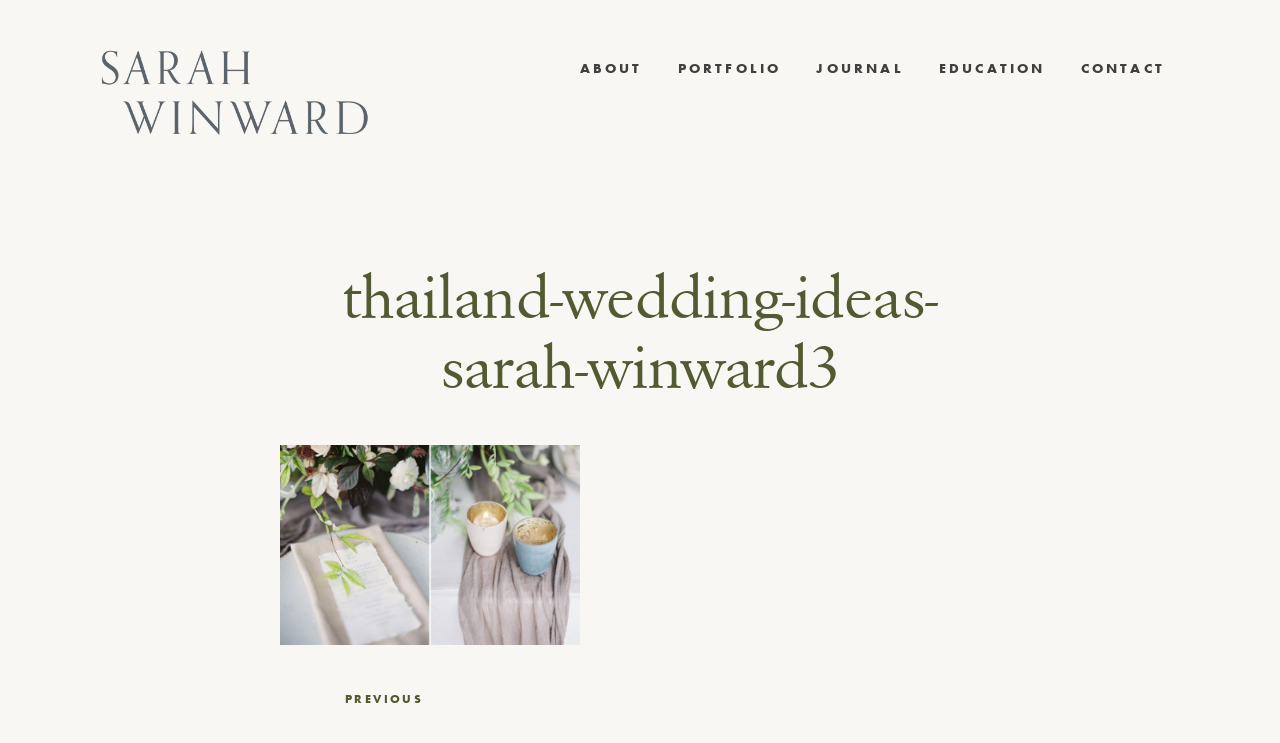

--- FILE ---
content_type: text/html; charset=UTF-8
request_url: https://sarahwinward.com/ethereal-thailand-beach-wedding/thailand-wedding-ideas-sarah-winward3/
body_size: 11676
content:

<!DOCTYPE html>
<html lang="en-US">
<head>
<meta charset="UTF-8">
<meta name="viewport" content="width=device-width, initial-scale=1">
<link rel="profile" href="http://gmpg.org/xfn/11">

<meta name='robots' content='index, follow, max-image-preview:large, max-snippet:-1, max-video-preview:-1' />
	<style>img:is([sizes="auto" i], [sizes^="auto," i]) { contain-intrinsic-size: 3000px 1500px }</style>
	
	<!-- This site is optimized with the Yoast SEO plugin v26.2 - https://yoast.com/wordpress/plugins/seo/ -->
	<title>thailand-wedding-ideas-sarah-winward3 - Sarah Winward</title>
	<link rel="canonical" href="https://sarahwinward.com/ethereal-thailand-beach-wedding/thailand-wedding-ideas-sarah-winward3/" />
	<meta property="og:locale" content="en_US" />
	<meta property="og:type" content="article" />
	<meta property="og:title" content="thailand-wedding-ideas-sarah-winward3 - Sarah Winward" />
	<meta property="og:url" content="https://sarahwinward.com/ethereal-thailand-beach-wedding/thailand-wedding-ideas-sarah-winward3/" />
	<meta property="og:site_name" content="Sarah Winward" />
	<meta property="article:publisher" content="https://www.facebook.com/profile.php?id=61554994183096" />
	<meta property="og:image" content="https://sarahwinward.com/ethereal-thailand-beach-wedding/thailand-wedding-ideas-sarah-winward3" />
	<meta property="og:image:width" content="800" />
	<meta property="og:image:height" content="534" />
	<meta property="og:image:type" content="image/jpeg" />
	<script type="application/ld+json" class="yoast-schema-graph">{"@context":"https://schema.org","@graph":[{"@type":"WebPage","@id":"https://sarahwinward.com/ethereal-thailand-beach-wedding/thailand-wedding-ideas-sarah-winward3/","url":"https://sarahwinward.com/ethereal-thailand-beach-wedding/thailand-wedding-ideas-sarah-winward3/","name":"thailand-wedding-ideas-sarah-winward3 - Sarah Winward","isPartOf":{"@id":"https://sarahwinward.com/#website"},"primaryImageOfPage":{"@id":"https://sarahwinward.com/ethereal-thailand-beach-wedding/thailand-wedding-ideas-sarah-winward3/#primaryimage"},"image":{"@id":"https://sarahwinward.com/ethereal-thailand-beach-wedding/thailand-wedding-ideas-sarah-winward3/#primaryimage"},"thumbnailUrl":"https://sarahwinward.com/wp-content/uploads/2016/07/thailand-wedding-ideas-sarah-winward3.jpg","datePublished":"2016-07-22T20:13:53+00:00","breadcrumb":{"@id":"https://sarahwinward.com/ethereal-thailand-beach-wedding/thailand-wedding-ideas-sarah-winward3/#breadcrumb"},"inLanguage":"en-US","potentialAction":[{"@type":"ReadAction","target":["https://sarahwinward.com/ethereal-thailand-beach-wedding/thailand-wedding-ideas-sarah-winward3/"]}]},{"@type":"ImageObject","inLanguage":"en-US","@id":"https://sarahwinward.com/ethereal-thailand-beach-wedding/thailand-wedding-ideas-sarah-winward3/#primaryimage","url":"https://sarahwinward.com/wp-content/uploads/2016/07/thailand-wedding-ideas-sarah-winward3.jpg","contentUrl":"https://sarahwinward.com/wp-content/uploads/2016/07/thailand-wedding-ideas-sarah-winward3.jpg","width":800,"height":534},{"@type":"BreadcrumbList","@id":"https://sarahwinward.com/ethereal-thailand-beach-wedding/thailand-wedding-ideas-sarah-winward3/#breadcrumb","itemListElement":[{"@type":"ListItem","position":1,"name":"Home","item":"https://sarahwinward.com/"},{"@type":"ListItem","position":2,"name":"Ethereal Thailand Beach Wedding","item":"https://sarahwinward.com/ethereal-thailand-beach-wedding/"},{"@type":"ListItem","position":3,"name":"thailand-wedding-ideas-sarah-winward3"}]},{"@type":"WebSite","@id":"https://sarahwinward.com/#website","url":"https://sarahwinward.com/","name":"Sarah Winward","description":"Floral Artist / Educator / Spacial Design","publisher":{"@id":"https://sarahwinward.com/#organization"},"potentialAction":[{"@type":"SearchAction","target":{"@type":"EntryPoint","urlTemplate":"https://sarahwinward.com/?s={search_term_string}"},"query-input":{"@type":"PropertyValueSpecification","valueRequired":true,"valueName":"search_term_string"}}],"inLanguage":"en-US"},{"@type":"Organization","@id":"https://sarahwinward.com/#organization","name":"Sarah Winward","url":"https://sarahwinward.com/","logo":{"@type":"ImageObject","inLanguage":"en-US","@id":"https://sarahwinward.com/#/schema/logo/image/","url":"https://sarahwinward.com/wp-content/uploads/sw-favicon.png","contentUrl":"https://sarahwinward.com/wp-content/uploads/sw-favicon.png","width":240,"height":240,"caption":"Sarah Winward"},"image":{"@id":"https://sarahwinward.com/#/schema/logo/image/"},"sameAs":["https://www.facebook.com/profile.php?id=61554994183096","https://www.instagram.com/sarah_winward","https://www.pinterest.com/sarahwinward/"]}]}</script>
	<!-- / Yoast SEO plugin. -->


<link rel='dns-prefetch' href='//use.fontawesome.com' />
<link rel="alternate" type="application/rss+xml" title="Sarah Winward &raquo; Feed" href="https://sarahwinward.com/feed/" />
<link rel="alternate" type="application/rss+xml" title="Sarah Winward &raquo; Comments Feed" href="https://sarahwinward.com/comments/feed/" />
<link rel="alternate" type="application/rss+xml" title="Sarah Winward &raquo; thailand-wedding-ideas-sarah-winward3 Comments Feed" href="https://sarahwinward.com/ethereal-thailand-beach-wedding/thailand-wedding-ideas-sarah-winward3/feed/" />
<link rel='stylesheet' id='sbi_styles-css' href='https://sarahwinward.com/wp-content/plugins/instagram-feed/css/sbi-styles.min.css?ver=6.9.1' type='text/css' media='all' />
<link rel='stylesheet' id='wp-block-library-css' href='https://sarahwinward.com/wp-includes/css/dist/block-library/style.min.css?ver=6.8.3' type='text/css' media='all' />
<style id='classic-theme-styles-inline-css' type='text/css'>
/*! This file is auto-generated */
.wp-block-button__link{color:#fff;background-color:#32373c;border-radius:9999px;box-shadow:none;text-decoration:none;padding:calc(.667em + 2px) calc(1.333em + 2px);font-size:1.125em}.wp-block-file__button{background:#32373c;color:#fff;text-decoration:none}
</style>
<style id='global-styles-inline-css' type='text/css'>
:root{--wp--preset--aspect-ratio--square: 1;--wp--preset--aspect-ratio--4-3: 4/3;--wp--preset--aspect-ratio--3-4: 3/4;--wp--preset--aspect-ratio--3-2: 3/2;--wp--preset--aspect-ratio--2-3: 2/3;--wp--preset--aspect-ratio--16-9: 16/9;--wp--preset--aspect-ratio--9-16: 9/16;--wp--preset--color--black: #000000;--wp--preset--color--cyan-bluish-gray: #abb8c3;--wp--preset--color--white: #ffffff;--wp--preset--color--pale-pink: #f78da7;--wp--preset--color--vivid-red: #cf2e2e;--wp--preset--color--luminous-vivid-orange: #ff6900;--wp--preset--color--luminous-vivid-amber: #fcb900;--wp--preset--color--light-green-cyan: #7bdcb5;--wp--preset--color--vivid-green-cyan: #00d084;--wp--preset--color--pale-cyan-blue: #8ed1fc;--wp--preset--color--vivid-cyan-blue: #0693e3;--wp--preset--color--vivid-purple: #9b51e0;--wp--preset--gradient--vivid-cyan-blue-to-vivid-purple: linear-gradient(135deg,rgba(6,147,227,1) 0%,rgb(155,81,224) 100%);--wp--preset--gradient--light-green-cyan-to-vivid-green-cyan: linear-gradient(135deg,rgb(122,220,180) 0%,rgb(0,208,130) 100%);--wp--preset--gradient--luminous-vivid-amber-to-luminous-vivid-orange: linear-gradient(135deg,rgba(252,185,0,1) 0%,rgba(255,105,0,1) 100%);--wp--preset--gradient--luminous-vivid-orange-to-vivid-red: linear-gradient(135deg,rgba(255,105,0,1) 0%,rgb(207,46,46) 100%);--wp--preset--gradient--very-light-gray-to-cyan-bluish-gray: linear-gradient(135deg,rgb(238,238,238) 0%,rgb(169,184,195) 100%);--wp--preset--gradient--cool-to-warm-spectrum: linear-gradient(135deg,rgb(74,234,220) 0%,rgb(151,120,209) 20%,rgb(207,42,186) 40%,rgb(238,44,130) 60%,rgb(251,105,98) 80%,rgb(254,248,76) 100%);--wp--preset--gradient--blush-light-purple: linear-gradient(135deg,rgb(255,206,236) 0%,rgb(152,150,240) 100%);--wp--preset--gradient--blush-bordeaux: linear-gradient(135deg,rgb(254,205,165) 0%,rgb(254,45,45) 50%,rgb(107,0,62) 100%);--wp--preset--gradient--luminous-dusk: linear-gradient(135deg,rgb(255,203,112) 0%,rgb(199,81,192) 50%,rgb(65,88,208) 100%);--wp--preset--gradient--pale-ocean: linear-gradient(135deg,rgb(255,245,203) 0%,rgb(182,227,212) 50%,rgb(51,167,181) 100%);--wp--preset--gradient--electric-grass: linear-gradient(135deg,rgb(202,248,128) 0%,rgb(113,206,126) 100%);--wp--preset--gradient--midnight: linear-gradient(135deg,rgb(2,3,129) 0%,rgb(40,116,252) 100%);--wp--preset--font-size--small: 13px;--wp--preset--font-size--medium: 20px;--wp--preset--font-size--large: 36px;--wp--preset--font-size--x-large: 42px;--wp--preset--font-family--inter: "Inter", sans-serif;--wp--preset--font-family--cardo: Cardo;--wp--preset--spacing--20: 0.44rem;--wp--preset--spacing--30: 0.67rem;--wp--preset--spacing--40: 1rem;--wp--preset--spacing--50: 1.5rem;--wp--preset--spacing--60: 2.25rem;--wp--preset--spacing--70: 3.38rem;--wp--preset--spacing--80: 5.06rem;--wp--preset--shadow--natural: 6px 6px 9px rgba(0, 0, 0, 0.2);--wp--preset--shadow--deep: 12px 12px 50px rgba(0, 0, 0, 0.4);--wp--preset--shadow--sharp: 6px 6px 0px rgba(0, 0, 0, 0.2);--wp--preset--shadow--outlined: 6px 6px 0px -3px rgba(255, 255, 255, 1), 6px 6px rgba(0, 0, 0, 1);--wp--preset--shadow--crisp: 6px 6px 0px rgba(0, 0, 0, 1);}:where(.is-layout-flex){gap: 0.5em;}:where(.is-layout-grid){gap: 0.5em;}body .is-layout-flex{display: flex;}.is-layout-flex{flex-wrap: wrap;align-items: center;}.is-layout-flex > :is(*, div){margin: 0;}body .is-layout-grid{display: grid;}.is-layout-grid > :is(*, div){margin: 0;}:where(.wp-block-columns.is-layout-flex){gap: 2em;}:where(.wp-block-columns.is-layout-grid){gap: 2em;}:where(.wp-block-post-template.is-layout-flex){gap: 1.25em;}:where(.wp-block-post-template.is-layout-grid){gap: 1.25em;}.has-black-color{color: var(--wp--preset--color--black) !important;}.has-cyan-bluish-gray-color{color: var(--wp--preset--color--cyan-bluish-gray) !important;}.has-white-color{color: var(--wp--preset--color--white) !important;}.has-pale-pink-color{color: var(--wp--preset--color--pale-pink) !important;}.has-vivid-red-color{color: var(--wp--preset--color--vivid-red) !important;}.has-luminous-vivid-orange-color{color: var(--wp--preset--color--luminous-vivid-orange) !important;}.has-luminous-vivid-amber-color{color: var(--wp--preset--color--luminous-vivid-amber) !important;}.has-light-green-cyan-color{color: var(--wp--preset--color--light-green-cyan) !important;}.has-vivid-green-cyan-color{color: var(--wp--preset--color--vivid-green-cyan) !important;}.has-pale-cyan-blue-color{color: var(--wp--preset--color--pale-cyan-blue) !important;}.has-vivid-cyan-blue-color{color: var(--wp--preset--color--vivid-cyan-blue) !important;}.has-vivid-purple-color{color: var(--wp--preset--color--vivid-purple) !important;}.has-black-background-color{background-color: var(--wp--preset--color--black) !important;}.has-cyan-bluish-gray-background-color{background-color: var(--wp--preset--color--cyan-bluish-gray) !important;}.has-white-background-color{background-color: var(--wp--preset--color--white) !important;}.has-pale-pink-background-color{background-color: var(--wp--preset--color--pale-pink) !important;}.has-vivid-red-background-color{background-color: var(--wp--preset--color--vivid-red) !important;}.has-luminous-vivid-orange-background-color{background-color: var(--wp--preset--color--luminous-vivid-orange) !important;}.has-luminous-vivid-amber-background-color{background-color: var(--wp--preset--color--luminous-vivid-amber) !important;}.has-light-green-cyan-background-color{background-color: var(--wp--preset--color--light-green-cyan) !important;}.has-vivid-green-cyan-background-color{background-color: var(--wp--preset--color--vivid-green-cyan) !important;}.has-pale-cyan-blue-background-color{background-color: var(--wp--preset--color--pale-cyan-blue) !important;}.has-vivid-cyan-blue-background-color{background-color: var(--wp--preset--color--vivid-cyan-blue) !important;}.has-vivid-purple-background-color{background-color: var(--wp--preset--color--vivid-purple) !important;}.has-black-border-color{border-color: var(--wp--preset--color--black) !important;}.has-cyan-bluish-gray-border-color{border-color: var(--wp--preset--color--cyan-bluish-gray) !important;}.has-white-border-color{border-color: var(--wp--preset--color--white) !important;}.has-pale-pink-border-color{border-color: var(--wp--preset--color--pale-pink) !important;}.has-vivid-red-border-color{border-color: var(--wp--preset--color--vivid-red) !important;}.has-luminous-vivid-orange-border-color{border-color: var(--wp--preset--color--luminous-vivid-orange) !important;}.has-luminous-vivid-amber-border-color{border-color: var(--wp--preset--color--luminous-vivid-amber) !important;}.has-light-green-cyan-border-color{border-color: var(--wp--preset--color--light-green-cyan) !important;}.has-vivid-green-cyan-border-color{border-color: var(--wp--preset--color--vivid-green-cyan) !important;}.has-pale-cyan-blue-border-color{border-color: var(--wp--preset--color--pale-cyan-blue) !important;}.has-vivid-cyan-blue-border-color{border-color: var(--wp--preset--color--vivid-cyan-blue) !important;}.has-vivid-purple-border-color{border-color: var(--wp--preset--color--vivid-purple) !important;}.has-vivid-cyan-blue-to-vivid-purple-gradient-background{background: var(--wp--preset--gradient--vivid-cyan-blue-to-vivid-purple) !important;}.has-light-green-cyan-to-vivid-green-cyan-gradient-background{background: var(--wp--preset--gradient--light-green-cyan-to-vivid-green-cyan) !important;}.has-luminous-vivid-amber-to-luminous-vivid-orange-gradient-background{background: var(--wp--preset--gradient--luminous-vivid-amber-to-luminous-vivid-orange) !important;}.has-luminous-vivid-orange-to-vivid-red-gradient-background{background: var(--wp--preset--gradient--luminous-vivid-orange-to-vivid-red) !important;}.has-very-light-gray-to-cyan-bluish-gray-gradient-background{background: var(--wp--preset--gradient--very-light-gray-to-cyan-bluish-gray) !important;}.has-cool-to-warm-spectrum-gradient-background{background: var(--wp--preset--gradient--cool-to-warm-spectrum) !important;}.has-blush-light-purple-gradient-background{background: var(--wp--preset--gradient--blush-light-purple) !important;}.has-blush-bordeaux-gradient-background{background: var(--wp--preset--gradient--blush-bordeaux) !important;}.has-luminous-dusk-gradient-background{background: var(--wp--preset--gradient--luminous-dusk) !important;}.has-pale-ocean-gradient-background{background: var(--wp--preset--gradient--pale-ocean) !important;}.has-electric-grass-gradient-background{background: var(--wp--preset--gradient--electric-grass) !important;}.has-midnight-gradient-background{background: var(--wp--preset--gradient--midnight) !important;}.has-small-font-size{font-size: var(--wp--preset--font-size--small) !important;}.has-medium-font-size{font-size: var(--wp--preset--font-size--medium) !important;}.has-large-font-size{font-size: var(--wp--preset--font-size--large) !important;}.has-x-large-font-size{font-size: var(--wp--preset--font-size--x-large) !important;}
:where(.wp-block-post-template.is-layout-flex){gap: 1.25em;}:where(.wp-block-post-template.is-layout-grid){gap: 1.25em;}
:where(.wp-block-columns.is-layout-flex){gap: 2em;}:where(.wp-block-columns.is-layout-grid){gap: 2em;}
:root :where(.wp-block-pullquote){font-size: 1.5em;line-height: 1.6;}
</style>
<link rel='stylesheet' id='simple-banner-style-css' href='https://sarahwinward.com/wp-content/plugins/simple-banner/simple-banner.css?ver=3.1.2' type='text/css' media='all' />
<link rel='stylesheet' id='woocommerce-layout-css' href='https://sarahwinward.com/wp-content/plugins/woocommerce/assets/css/woocommerce-layout.css?ver=10.3.7' type='text/css' media='all' />
<link rel='stylesheet' id='woocommerce-smallscreen-css' href='https://sarahwinward.com/wp-content/plugins/woocommerce/assets/css/woocommerce-smallscreen.css?ver=10.3.7' type='text/css' media='only screen and (max-width: 768px)' />
<link rel='stylesheet' id='woocommerce-general-css' href='https://sarahwinward.com/wp-content/plugins/woocommerce/assets/css/woocommerce.css?ver=10.3.7' type='text/css' media='all' />
<style id='woocommerce-inline-inline-css' type='text/css'>
.woocommerce form .form-row .required { visibility: visible; }
</style>
<link rel='stylesheet' id='brands-styles-css' href='https://sarahwinward.com/wp-content/plugins/woocommerce/assets/css/brands.css?ver=10.3.7' type='text/css' media='all' />
<link rel='stylesheet' id='cm-starter-style-css' href='https://sarahwinward.com/wp-content/themes/sarahwinward/style.css?ver=1613502145' type='text/css' media='all' />
<link rel='stylesheet' id='cm-starter-app-style-css' href='https://sarahwinward.com/wp-content/themes/sarahwinward/dist/app.min.css?ver=1613502145' type='text/css' media='all' />
<script type="text/javascript" src="https://sarahwinward.com/wp-includes/js/jquery/jquery.min.js?ver=3.7.1" id="jquery-core-js"></script>
<script type="text/javascript" src="https://sarahwinward.com/wp-includes/js/jquery/jquery-migrate.min.js?ver=3.4.1" id="jquery-migrate-js"></script>
<script type="text/javascript" id="simple-banner-script-js-before">
/* <![CDATA[ */
const simpleBannerScriptParams = {"pro_version_enabled":"","debug_mode":false,"id":2509,"version":"3.1.2","banner_params":[{"hide_simple_banner":"yes","simple_banner_prepend_element":false,"simple_banner_position":"static","header_margin":"","header_padding":"","wp_body_open_enabled":"","wp_body_open":true,"simple_banner_z_index":false,"simple_banner_text":"GET MY ONLINE COURSE FOR 50% OFF. <a href=\"https:\/\/www.ifimade.com\/course\/ultimate-guide-to-floral-design-sarah-winward\">CLICK HERE.<\/a>","disabled_on_current_page":false,"disabled_pages_array":[],"is_current_page_a_post":false,"disabled_on_posts":false,"simple_banner_disabled_page_paths":false,"simple_banner_font_size":"12","simple_banner_color":"#000000","simple_banner_text_color":"","simple_banner_link_color":"#ffffff","simple_banner_close_color":false,"simple_banner_custom_css":"","simple_banner_scrolling_custom_css":"","simple_banner_text_custom_css":"","simple_banner_button_css":false,"site_custom_css":"","keep_site_custom_css":"","site_custom_js":"","keep_site_custom_js":"","close_button_enabled":false,"close_button_expiration":false,"close_button_cookie_set":false,"current_date":{"date":"2026-01-22 19:31:47.816506","timezone_type":3,"timezone":"UTC"},"start_date":{"date":"2026-01-22 19:31:47.816525","timezone_type":3,"timezone":"UTC"},"end_date":{"date":"2026-01-22 19:31:47.816532","timezone_type":3,"timezone":"UTC"},"simple_banner_start_after_date":false,"simple_banner_remove_after_date":false,"simple_banner_insert_inside_element":false}]}
/* ]]> */
</script>
<script type="text/javascript" src="https://sarahwinward.com/wp-content/plugins/simple-banner/simple-banner.js?ver=3.1.2" id="simple-banner-script-js"></script>
<script type="text/javascript" src="https://sarahwinward.com/wp-content/plugins/woocommerce/assets/js/jquery-blockui/jquery.blockUI.min.js?ver=2.7.0-wc.10.3.7" id="wc-jquery-blockui-js" defer="defer" data-wp-strategy="defer"></script>
<script type="text/javascript" id="wc-add-to-cart-js-extra">
/* <![CDATA[ */
var wc_add_to_cart_params = {"ajax_url":"\/wp-admin\/admin-ajax.php","wc_ajax_url":"\/?wc-ajax=%%endpoint%%","i18n_view_cart":"View cart","cart_url":"https:\/\/sarahwinward.com\/cart\/","is_cart":"","cart_redirect_after_add":"no"};
/* ]]> */
</script>
<script type="text/javascript" src="https://sarahwinward.com/wp-content/plugins/woocommerce/assets/js/frontend/add-to-cart.min.js?ver=10.3.7" id="wc-add-to-cart-js" defer="defer" data-wp-strategy="defer"></script>
<script type="text/javascript" src="https://sarahwinward.com/wp-content/plugins/woocommerce/assets/js/js-cookie/js.cookie.min.js?ver=2.1.4-wc.10.3.7" id="wc-js-cookie-js" defer="defer" data-wp-strategy="defer"></script>
<script type="text/javascript" id="woocommerce-js-extra">
/* <![CDATA[ */
var woocommerce_params = {"ajax_url":"\/wp-admin\/admin-ajax.php","wc_ajax_url":"\/?wc-ajax=%%endpoint%%","i18n_password_show":"Show password","i18n_password_hide":"Hide password"};
/* ]]> */
</script>
<script type="text/javascript" src="https://sarahwinward.com/wp-content/plugins/woocommerce/assets/js/frontend/woocommerce.min.js?ver=10.3.7" id="woocommerce-js" defer="defer" data-wp-strategy="defer"></script>
<script type="text/javascript" src="https://use.fontawesome.com/8ef1cdd67b.js?ver=6.8.3" id="font-awesome-js"></script>
<link rel="https://api.w.org/" href="https://sarahwinward.com/wp-json/" /><link rel="alternate" title="JSON" type="application/json" href="https://sarahwinward.com/wp-json/wp/v2/media/2509" /><link rel="EditURI" type="application/rsd+xml" title="RSD" href="https://sarahwinward.com/xmlrpc.php?rsd" />
<meta name="generator" content="WordPress 6.8.3" />
<meta name="generator" content="WooCommerce 10.3.7" />
<link rel='shortlink' href='https://sarahwinward.com/?p=2509' />
<link rel="alternate" title="oEmbed (JSON)" type="application/json+oembed" href="https://sarahwinward.com/wp-json/oembed/1.0/embed?url=https%3A%2F%2Fsarahwinward.com%2Fethereal-thailand-beach-wedding%2Fthailand-wedding-ideas-sarah-winward3%2F" />
<link rel="alternate" title="oEmbed (XML)" type="text/xml+oembed" href="https://sarahwinward.com/wp-json/oembed/1.0/embed?url=https%3A%2F%2Fsarahwinward.com%2Fethereal-thailand-beach-wedding%2Fthailand-wedding-ideas-sarah-winward3%2F&#038;format=xml" />
<style id="simple-banner-hide" type="text/css">.simple-banner{display:none;}</style><style id="simple-banner-position" type="text/css">.simple-banner{position:static;}</style><style id="simple-banner-font-size" type="text/css">.simple-banner .simple-banner-text{font-size:12;}</style><style id="simple-banner-background-color" type="text/css">.simple-banner{background:#000000;}</style><style id="simple-banner-text-color" type="text/css">.simple-banner .simple-banner-text{color: #ffffff;}</style><style id="simple-banner-link-color" type="text/css">.simple-banner .simple-banner-text a{color:#ffffff;}</style><style id="simple-banner-z-index" type="text/css">.simple-banner{z-index: 99999;}</style><style id="simple-banner-site-custom-css-dummy" type="text/css"></style><script id="simple-banner-site-custom-js-dummy" type="text/javascript"></script><link rel="apple-touch-icon" sizes="180x180" href="/wp-content/uploads/fbrfg/apple-touch-icon.png?v=A0moYPe8Nb">
<link rel="icon" type="image/png" sizes="32x32" href="/wp-content/uploads/fbrfg/favicon-32x32.png?v=A0moYPe8Nb">
<link rel="icon" type="image/png" sizes="16x16" href="/wp-content/uploads/fbrfg/favicon-16x16.png?v=A0moYPe8Nb">
<link rel="manifest" href="/wp-content/uploads/fbrfg/site.webmanifest?v=A0moYPe8Nb">
<link rel="shortcut icon" href="/wp-content/uploads/fbrfg/favicon.ico?v=A0moYPe8Nb">
<meta name="msapplication-TileColor" content="#da532c">
<meta name="msapplication-config" content="/wp-content/uploads/fbrfg/browserconfig.xml?v=A0moYPe8Nb">
<meta name="theme-color" content="#ffffff">	<noscript><style>.woocommerce-product-gallery{ opacity: 1 !important; }</style></noscript>
	<style class='wp-fonts-local' type='text/css'>
@font-face{font-family:Inter;font-style:normal;font-weight:300 900;font-display:fallback;src:url('https://sarahwinward.com/wp-content/plugins/woocommerce/assets/fonts/Inter-VariableFont_slnt,wght.woff2') format('woff2');font-stretch:normal;}
@font-face{font-family:Cardo;font-style:normal;font-weight:400;font-display:fallback;src:url('https://sarahwinward.com/wp-content/plugins/woocommerce/assets/fonts/cardo_normal_400.woff2') format('woff2');}
</style>

<script src="https://use.typekit.net/ulv8oom.js"></script>
<script>try{Typekit.load({ async: true });}catch(e){}</script>

</head>

<body class="attachment wp-singular attachment-template-default single single-attachment postid-2509 attachmentid-2509 attachment-jpeg wp-theme-sarahwinward relative theme-sarahwinward woocommerce-no-js group-blog">
<div id="page" class="site">
	<a class="skip-link screen-reader-text" href="#content">Skip to content</a>

			<p class="site-description fixed ttl">Floral Artist / Educator / Spacial Design</p>
	
	<div class="vert-nav fixed ttl">
		<a href="/seasons">seasons</a> / <a href="/events">events</a> / <a href="/interiors">interiors</a>
	</div>


	<header id="masthead" class="site-header row cf gutter collapse" role="banner">
		<div class="site-branding">
						<p class="site-title f2 ma0">
				<a class="td-n fw4 sec" href="https://sarahwinward.com/" rel="home"><img src="https://sarahwinward.com/wp-content/themes/sarahwinward/lib/img/logo.png" alt="Sarah Winward Logo"></span>
				</a>
			</p>
		</div><!-- .site-branding -->

				<a class="burg-wrapper">
			<div class="burg"></div>
		</a>

		<nav id="site-navigation" class="main-navigation" role="navigation">
			<div class="menu-main-menu-container"><ul id="primary-menu" class="menu"><li id="menu-item-65" class="menu-item menu-item-type-post_type menu-item-object-page menu-item-65"><a href="https://sarahwinward.com/about/">About</a></li>
<li id="menu-item-2774" class="menu-item menu-item-type-custom menu-item-object-custom menu-item-has-children menu-item-2774"><a>Portfolio</a>
<ul class="sub-menu">
	<li id="menu-item-3806" class="menu-item menu-item-type-custom menu-item-object-custom menu-item-3806"><a href="/events">Events</a></li>
	<li id="menu-item-3808" class="menu-item menu-item-type-post_type menu-item-object-page menu-item-3808"><a href="https://sarahwinward.com/seasonal-floral-design-inspiration/">Seasons</a></li>
	<li id="menu-item-3807" class="menu-item menu-item-type-custom menu-item-object-custom menu-item-3807"><a href="/interiors">Interiors</a></li>
</ul>
</li>
<li id="menu-item-122" class="menu-item menu-item-type-post_type menu-item-object-page current_page_parent menu-item-122"><a href="https://sarahwinward.com/floral-design-organic-weddings/">Journal</a></li>
<li id="menu-item-2730" class="menu-item menu-item-type-post_type menu-item-object-page menu-item-2730"><a href="https://sarahwinward.com/learn-floral-design-online/">Education</a></li>
<li id="menu-item-64" class="menu-item menu-item-type-post_type menu-item-object-page menu-item-64"><a href="https://sarahwinward.com/salt-lake-floral-designer/">Contact</a></li>
</ul></div>		</nav><!-- #site-navigation -->
	</header><!-- #masthead -->
	

	<div id="content" class="site-content">

	<div id="primary" class="content-area">
		<main id="main" class="site-main normal-piece old-post" role="main">

		
<article id="post-2509" class="row gutter post-2509 attachment type-attachment status-inherit hentry">
		

		<header class="entry-header">
		<h1 class="entry-title">thailand-wedding-ideas-sarah-winward3</h1>	</header><!-- .entry-header -->

	
	<div class="entry-content ">
		<p class="attachment"><a href='https://sarahwinward.com/wp-content/uploads/2016/07/thailand-wedding-ideas-sarah-winward3.jpg'><img fetchpriority="high" decoding="async" width="300" height="200" src="https://sarahwinward.com/wp-content/uploads/2016/07/thailand-wedding-ideas-sarah-winward3.jpg" class="attachment-medium size-medium" alt="" srcset="https://sarahwinward.com/wp-content/uploads/2016/07/thailand-wedding-ideas-sarah-winward3.jpg 800w, https://sarahwinward.com/wp-content/uploads/2016/07/thailand-wedding-ideas-sarah-winward3-750x501.jpg 750w" sizes="(max-width: 300px) 100vw, 300px" /></a></p>
	</div><!-- .entry-content -->
</article><!-- #post-## -->
		
	<nav class="navigation post-navigation" aria-label="Posts">
		<h2 class="screen-reader-text">Post navigation</h2>
		<div class="nav-links"><div class="nav-previous"><a href="https://sarahwinward.com/ethereal-thailand-beach-wedding/" rel="prev">Previous</a></div></div>
	</nav>
		</main><!-- #main -->
	</div><!-- #primary -->


	</div><!-- #content -->

		<div class="insta-feed content-section row">
		<a target="_blank" href="https://www.instagram.com/sarah_winward/"><h4 class="mb4 tc mt4">Keep up with Sarah</h4></a>
		
<div id="sb_instagram"  class="sbi sbi_mob_col_1 sbi_tab_col_2 sbi_col_3" style="padding-bottom: 30px; width: 100%;"	 data-feedid="sbi_sarah_winward#6"  data-res="auto" data-cols="3" data-colsmobile="1" data-colstablet="2" data-num="6" data-nummobile="" data-item-padding="15"	 data-shortcode-atts="{}"  data-postid="2509" data-locatornonce="f4b28d991f" data-imageaspectratio="1:1" data-sbi-flags="favorLocal">
	
	<div id="sbi_images"  style="gap: 30px;">
		<div class="sbi_item sbi_type_image sbi_new sbi_transition"
	id="sbi_18047590277171514" data-date="1735568669">
	<div class="sbi_photo_wrap">
		<a class="sbi_photo" href="https://www.instagram.com/p/DENKww2z5xf/" target="_blank" rel="noopener nofollow"
			data-full-res="https://scontent.cdninstagram.com/v/t51.2885-15/472018337_1778708046258351_5687633542513926511_n.jpg?stp=dst-jpg_e35_tt6&#038;_nc_cat=102&#038;ccb=1-7&#038;_nc_sid=18de74&#038;_nc_ohc=dRyxr0HLNOIQ7kNvwH5wfTx&#038;_nc_oc=AdlknzjhKop1bXElaT_ouox1wudvLCC56yxsj0nbpCoLL1DtAaFz7zr8-dGU-g8jBi0&#038;_nc_zt=23&#038;_nc_ht=scontent.cdninstagram.com&#038;edm=AM6HXa8EAAAA&#038;oh=00_AfM1bLMPnKUF-FOo3AhmQ_B9st_lRH-ad348JVceOxgjtQ&#038;oe=6858AF25"
			data-img-src-set="{&quot;d&quot;:&quot;https:\/\/scontent.cdninstagram.com\/v\/t51.2885-15\/472018337_1778708046258351_5687633542513926511_n.jpg?stp=dst-jpg_e35_tt6&amp;_nc_cat=102&amp;ccb=1-7&amp;_nc_sid=18de74&amp;_nc_ohc=dRyxr0HLNOIQ7kNvwH5wfTx&amp;_nc_oc=AdlknzjhKop1bXElaT_ouox1wudvLCC56yxsj0nbpCoLL1DtAaFz7zr8-dGU-g8jBi0&amp;_nc_zt=23&amp;_nc_ht=scontent.cdninstagram.com&amp;edm=AM6HXa8EAAAA&amp;oh=00_AfM1bLMPnKUF-FOo3AhmQ_B9st_lRH-ad348JVceOxgjtQ&amp;oe=6858AF25&quot;,&quot;150&quot;:&quot;https:\/\/scontent.cdninstagram.com\/v\/t51.2885-15\/472018337_1778708046258351_5687633542513926511_n.jpg?stp=dst-jpg_e35_tt6&amp;_nc_cat=102&amp;ccb=1-7&amp;_nc_sid=18de74&amp;_nc_ohc=dRyxr0HLNOIQ7kNvwH5wfTx&amp;_nc_oc=AdlknzjhKop1bXElaT_ouox1wudvLCC56yxsj0nbpCoLL1DtAaFz7zr8-dGU-g8jBi0&amp;_nc_zt=23&amp;_nc_ht=scontent.cdninstagram.com&amp;edm=AM6HXa8EAAAA&amp;oh=00_AfM1bLMPnKUF-FOo3AhmQ_B9st_lRH-ad348JVceOxgjtQ&amp;oe=6858AF25&quot;,&quot;320&quot;:&quot;https:\/\/scontent.cdninstagram.com\/v\/t51.2885-15\/472018337_1778708046258351_5687633542513926511_n.jpg?stp=dst-jpg_e35_tt6&amp;_nc_cat=102&amp;ccb=1-7&amp;_nc_sid=18de74&amp;_nc_ohc=dRyxr0HLNOIQ7kNvwH5wfTx&amp;_nc_oc=AdlknzjhKop1bXElaT_ouox1wudvLCC56yxsj0nbpCoLL1DtAaFz7zr8-dGU-g8jBi0&amp;_nc_zt=23&amp;_nc_ht=scontent.cdninstagram.com&amp;edm=AM6HXa8EAAAA&amp;oh=00_AfM1bLMPnKUF-FOo3AhmQ_B9st_lRH-ad348JVceOxgjtQ&amp;oe=6858AF25&quot;,&quot;640&quot;:&quot;https:\/\/scontent.cdninstagram.com\/v\/t51.2885-15\/472018337_1778708046258351_5687633542513926511_n.jpg?stp=dst-jpg_e35_tt6&amp;_nc_cat=102&amp;ccb=1-7&amp;_nc_sid=18de74&amp;_nc_ohc=dRyxr0HLNOIQ7kNvwH5wfTx&amp;_nc_oc=AdlknzjhKop1bXElaT_ouox1wudvLCC56yxsj0nbpCoLL1DtAaFz7zr8-dGU-g8jBi0&amp;_nc_zt=23&amp;_nc_ht=scontent.cdninstagram.com&amp;edm=AM6HXa8EAAAA&amp;oh=00_AfM1bLMPnKUF-FOo3AhmQ_B9st_lRH-ad348JVceOxgjtQ&amp;oe=6858AF25&quot;}">
			<span class="sbi-screenreader">A candlelit exit through the grassy hillside.

Pla</span>
									<img src="https://sarahwinward.com/wp-content/plugins/instagram-feed/img/placeholder.png" alt="A candlelit exit through the grassy hillside.

Planning and design @studiokmrbi
Photo @mksadlerwed" aria-hidden="true">
		</a>
	</div>
</div><div class="sbi_item sbi_type_image sbi_new sbi_transition"
	id="sbi_18047920000910202" data-date="1735512030">
	<div class="sbi_photo_wrap">
		<a class="sbi_photo" href="https://www.instagram.com/p/DELeuvuTFkT/" target="_blank" rel="noopener nofollow"
			data-full-res="https://scontent.cdninstagram.com/v/t51.2885-15/471899786_1291614418654188_6230322687600811988_n.jpg?stp=dst-jpg_e35_tt6&#038;_nc_cat=109&#038;ccb=1-7&#038;_nc_sid=18de74&#038;_nc_ohc=EFl99ojoeJ4Q7kNvwE5aLxk&#038;_nc_oc=Adn1i_WkZGQ7dzBT1pxuoMfz1qLK-v_ieI8WNhKwko4jxwONQC8-6Rb0jDG-msneqW8&#038;_nc_zt=23&#038;_nc_ht=scontent.cdninstagram.com&#038;edm=AM6HXa8EAAAA&#038;oh=00_AfMTmbgrrfvxaPb7NpVKebgbO9WZ1YnYxPG8omwpecDnug&#038;oe=6858AA9B"
			data-img-src-set="{&quot;d&quot;:&quot;https:\/\/scontent.cdninstagram.com\/v\/t51.2885-15\/471899786_1291614418654188_6230322687600811988_n.jpg?stp=dst-jpg_e35_tt6&amp;_nc_cat=109&amp;ccb=1-7&amp;_nc_sid=18de74&amp;_nc_ohc=EFl99ojoeJ4Q7kNvwE5aLxk&amp;_nc_oc=Adn1i_WkZGQ7dzBT1pxuoMfz1qLK-v_ieI8WNhKwko4jxwONQC8-6Rb0jDG-msneqW8&amp;_nc_zt=23&amp;_nc_ht=scontent.cdninstagram.com&amp;edm=AM6HXa8EAAAA&amp;oh=00_AfMTmbgrrfvxaPb7NpVKebgbO9WZ1YnYxPG8omwpecDnug&amp;oe=6858AA9B&quot;,&quot;150&quot;:&quot;https:\/\/scontent.cdninstagram.com\/v\/t51.2885-15\/471899786_1291614418654188_6230322687600811988_n.jpg?stp=dst-jpg_e35_tt6&amp;_nc_cat=109&amp;ccb=1-7&amp;_nc_sid=18de74&amp;_nc_ohc=EFl99ojoeJ4Q7kNvwE5aLxk&amp;_nc_oc=Adn1i_WkZGQ7dzBT1pxuoMfz1qLK-v_ieI8WNhKwko4jxwONQC8-6Rb0jDG-msneqW8&amp;_nc_zt=23&amp;_nc_ht=scontent.cdninstagram.com&amp;edm=AM6HXa8EAAAA&amp;oh=00_AfMTmbgrrfvxaPb7NpVKebgbO9WZ1YnYxPG8omwpecDnug&amp;oe=6858AA9B&quot;,&quot;320&quot;:&quot;https:\/\/scontent.cdninstagram.com\/v\/t51.2885-15\/471899786_1291614418654188_6230322687600811988_n.jpg?stp=dst-jpg_e35_tt6&amp;_nc_cat=109&amp;ccb=1-7&amp;_nc_sid=18de74&amp;_nc_ohc=EFl99ojoeJ4Q7kNvwE5aLxk&amp;_nc_oc=Adn1i_WkZGQ7dzBT1pxuoMfz1qLK-v_ieI8WNhKwko4jxwONQC8-6Rb0jDG-msneqW8&amp;_nc_zt=23&amp;_nc_ht=scontent.cdninstagram.com&amp;edm=AM6HXa8EAAAA&amp;oh=00_AfMTmbgrrfvxaPb7NpVKebgbO9WZ1YnYxPG8omwpecDnug&amp;oe=6858AA9B&quot;,&quot;640&quot;:&quot;https:\/\/scontent.cdninstagram.com\/v\/t51.2885-15\/471899786_1291614418654188_6230322687600811988_n.jpg?stp=dst-jpg_e35_tt6&amp;_nc_cat=109&amp;ccb=1-7&amp;_nc_sid=18de74&amp;_nc_ohc=EFl99ojoeJ4Q7kNvwE5aLxk&amp;_nc_oc=Adn1i_WkZGQ7dzBT1pxuoMfz1qLK-v_ieI8WNhKwko4jxwONQC8-6Rb0jDG-msneqW8&amp;_nc_zt=23&amp;_nc_ht=scontent.cdninstagram.com&amp;edm=AM6HXa8EAAAA&amp;oh=00_AfMTmbgrrfvxaPb7NpVKebgbO9WZ1YnYxPG8omwpecDnug&amp;oe=6858AA9B&quot;}">
			<span class="sbi-screenreader">90&#039; linear feet of gathered meadow suspended in th</span>
									<img src="https://sarahwinward.com/wp-content/plugins/instagram-feed/img/placeholder.png" alt="90&#039; linear feet of gathered meadow suspended in the sky for guests to dine beneath. 

Each installation comes with its challenges, and figuring them out is a collaborative effort that I am so grateful I have a team for. Workshopping the look, the scale, the materials, structure, rigging, and detailing, is a challenge we love to dedicate ourselves to. 

Nothing feels better than seeing it come to life, and being able to witness clients and guests experience it. Reminiscing on the year, and feeling so appreciative for the clients and collaborators we get to do this with.

Photography @mksadlerwed
Planning and design @studiokmrbi
@sandoneproductions" aria-hidden="true">
		</a>
	</div>
</div><div class="sbi_item sbi_type_image sbi_new sbi_transition"
	id="sbi_18077183050559339" data-date="1735500211">
	<div class="sbi_photo_wrap">
		<a class="sbi_photo" href="https://www.instagram.com/p/DELIL0bz5jj/" target="_blank" rel="noopener nofollow"
			data-full-res="https://scontent.cdninstagram.com/v/t51.2885-15/471952159_1130424302419927_8748751525989576642_n.jpg?stp=dst-jpg_e35_tt6&#038;_nc_cat=106&#038;ccb=1-7&#038;_nc_sid=18de74&#038;_nc_ohc=SqeFJB23UkIQ7kNvwFBzQRd&#038;_nc_oc=AdlUzOTRg4qgpy25vpxCiXyZFYG4td9DJVVIgtr-iEZC28X6FnUPLv0q12v-eLD8Nr8&#038;_nc_zt=23&#038;_nc_ht=scontent.cdninstagram.com&#038;edm=AM6HXa8EAAAA&#038;oh=00_AfNF-N_VAL6lA0AxW6A3JpaEjFSaiUD9p7L3riVbhhI1Cw&#038;oe=6858C5A1"
			data-img-src-set="{&quot;d&quot;:&quot;https:\/\/scontent.cdninstagram.com\/v\/t51.2885-15\/471952159_1130424302419927_8748751525989576642_n.jpg?stp=dst-jpg_e35_tt6&amp;_nc_cat=106&amp;ccb=1-7&amp;_nc_sid=18de74&amp;_nc_ohc=SqeFJB23UkIQ7kNvwFBzQRd&amp;_nc_oc=AdlUzOTRg4qgpy25vpxCiXyZFYG4td9DJVVIgtr-iEZC28X6FnUPLv0q12v-eLD8Nr8&amp;_nc_zt=23&amp;_nc_ht=scontent.cdninstagram.com&amp;edm=AM6HXa8EAAAA&amp;oh=00_AfNF-N_VAL6lA0AxW6A3JpaEjFSaiUD9p7L3riVbhhI1Cw&amp;oe=6858C5A1&quot;,&quot;150&quot;:&quot;https:\/\/scontent.cdninstagram.com\/v\/t51.2885-15\/471952159_1130424302419927_8748751525989576642_n.jpg?stp=dst-jpg_e35_tt6&amp;_nc_cat=106&amp;ccb=1-7&amp;_nc_sid=18de74&amp;_nc_ohc=SqeFJB23UkIQ7kNvwFBzQRd&amp;_nc_oc=AdlUzOTRg4qgpy25vpxCiXyZFYG4td9DJVVIgtr-iEZC28X6FnUPLv0q12v-eLD8Nr8&amp;_nc_zt=23&amp;_nc_ht=scontent.cdninstagram.com&amp;edm=AM6HXa8EAAAA&amp;oh=00_AfNF-N_VAL6lA0AxW6A3JpaEjFSaiUD9p7L3riVbhhI1Cw&amp;oe=6858C5A1&quot;,&quot;320&quot;:&quot;https:\/\/scontent.cdninstagram.com\/v\/t51.2885-15\/471952159_1130424302419927_8748751525989576642_n.jpg?stp=dst-jpg_e35_tt6&amp;_nc_cat=106&amp;ccb=1-7&amp;_nc_sid=18de74&amp;_nc_ohc=SqeFJB23UkIQ7kNvwFBzQRd&amp;_nc_oc=AdlUzOTRg4qgpy25vpxCiXyZFYG4td9DJVVIgtr-iEZC28X6FnUPLv0q12v-eLD8Nr8&amp;_nc_zt=23&amp;_nc_ht=scontent.cdninstagram.com&amp;edm=AM6HXa8EAAAA&amp;oh=00_AfNF-N_VAL6lA0AxW6A3JpaEjFSaiUD9p7L3riVbhhI1Cw&amp;oe=6858C5A1&quot;,&quot;640&quot;:&quot;https:\/\/scontent.cdninstagram.com\/v\/t51.2885-15\/471952159_1130424302419927_8748751525989576642_n.jpg?stp=dst-jpg_e35_tt6&amp;_nc_cat=106&amp;ccb=1-7&amp;_nc_sid=18de74&amp;_nc_ohc=SqeFJB23UkIQ7kNvwFBzQRd&amp;_nc_oc=AdlUzOTRg4qgpy25vpxCiXyZFYG4td9DJVVIgtr-iEZC28X6FnUPLv0q12v-eLD8Nr8&amp;_nc_zt=23&amp;_nc_ht=scontent.cdninstagram.com&amp;edm=AM6HXa8EAAAA&amp;oh=00_AfNF-N_VAL6lA0AxW6A3JpaEjFSaiUD9p7L3riVbhhI1Cw&amp;oe=6858C5A1&quot;}">
			<span class="sbi-screenreader">That cocktail hour sunlight coming through the din</span>
									<img src="https://sarahwinward.com/wp-content/plugins/instagram-feed/img/placeholder.png" alt="That cocktail hour sunlight coming through the dinner space.

@mksadlerwed
@studiokmrbi
@sandoneproductions" aria-hidden="true">
		</a>
	</div>
</div><div class="sbi_item sbi_type_image sbi_new sbi_transition"
	id="sbi_18210718390289629" data-date="1735493190">
	<div class="sbi_photo_wrap">
		<a class="sbi_photo" href="https://www.instagram.com/p/DEK6y8eTCh6/" target="_blank" rel="noopener nofollow"
			data-full-res="https://scontent.cdninstagram.com/v/t51.2885-15/471922162_1513467122686184_6879457846345810036_n.jpg?stp=dst-jpg_e35_tt6&#038;_nc_cat=102&#038;ccb=1-7&#038;_nc_sid=18de74&#038;_nc_ohc=q2eBxK2ZmUsQ7kNvwG8JD7t&#038;_nc_oc=AdnEUJ0kLiEBXwqlzGbaQQsgtJVLD6E_GZzncXalVx26mDq94hM0piidfoCmr4ANbt4&#038;_nc_zt=23&#038;_nc_ht=scontent.cdninstagram.com&#038;edm=AM6HXa8EAAAA&#038;oh=00_AfMKtq6i1prlsEuGUpF2XgvJ9JBvuBePDamXq_SnaqAHxQ&#038;oe=6858CB31"
			data-img-src-set="{&quot;d&quot;:&quot;https:\/\/scontent.cdninstagram.com\/v\/t51.2885-15\/471922162_1513467122686184_6879457846345810036_n.jpg?stp=dst-jpg_e35_tt6&amp;_nc_cat=102&amp;ccb=1-7&amp;_nc_sid=18de74&amp;_nc_ohc=q2eBxK2ZmUsQ7kNvwG8JD7t&amp;_nc_oc=AdnEUJ0kLiEBXwqlzGbaQQsgtJVLD6E_GZzncXalVx26mDq94hM0piidfoCmr4ANbt4&amp;_nc_zt=23&amp;_nc_ht=scontent.cdninstagram.com&amp;edm=AM6HXa8EAAAA&amp;oh=00_AfMKtq6i1prlsEuGUpF2XgvJ9JBvuBePDamXq_SnaqAHxQ&amp;oe=6858CB31&quot;,&quot;150&quot;:&quot;https:\/\/scontent.cdninstagram.com\/v\/t51.2885-15\/471922162_1513467122686184_6879457846345810036_n.jpg?stp=dst-jpg_e35_tt6&amp;_nc_cat=102&amp;ccb=1-7&amp;_nc_sid=18de74&amp;_nc_ohc=q2eBxK2ZmUsQ7kNvwG8JD7t&amp;_nc_oc=AdnEUJ0kLiEBXwqlzGbaQQsgtJVLD6E_GZzncXalVx26mDq94hM0piidfoCmr4ANbt4&amp;_nc_zt=23&amp;_nc_ht=scontent.cdninstagram.com&amp;edm=AM6HXa8EAAAA&amp;oh=00_AfMKtq6i1prlsEuGUpF2XgvJ9JBvuBePDamXq_SnaqAHxQ&amp;oe=6858CB31&quot;,&quot;320&quot;:&quot;https:\/\/scontent.cdninstagram.com\/v\/t51.2885-15\/471922162_1513467122686184_6879457846345810036_n.jpg?stp=dst-jpg_e35_tt6&amp;_nc_cat=102&amp;ccb=1-7&amp;_nc_sid=18de74&amp;_nc_ohc=q2eBxK2ZmUsQ7kNvwG8JD7t&amp;_nc_oc=AdnEUJ0kLiEBXwqlzGbaQQsgtJVLD6E_GZzncXalVx26mDq94hM0piidfoCmr4ANbt4&amp;_nc_zt=23&amp;_nc_ht=scontent.cdninstagram.com&amp;edm=AM6HXa8EAAAA&amp;oh=00_AfMKtq6i1prlsEuGUpF2XgvJ9JBvuBePDamXq_SnaqAHxQ&amp;oe=6858CB31&quot;,&quot;640&quot;:&quot;https:\/\/scontent.cdninstagram.com\/v\/t51.2885-15\/471922162_1513467122686184_6879457846345810036_n.jpg?stp=dst-jpg_e35_tt6&amp;_nc_cat=102&amp;ccb=1-7&amp;_nc_sid=18de74&amp;_nc_ohc=q2eBxK2ZmUsQ7kNvwG8JD7t&amp;_nc_oc=AdnEUJ0kLiEBXwqlzGbaQQsgtJVLD6E_GZzncXalVx26mDq94hM0piidfoCmr4ANbt4&amp;_nc_zt=23&amp;_nc_ht=scontent.cdninstagram.com&amp;edm=AM6HXa8EAAAA&amp;oh=00_AfMKtq6i1prlsEuGUpF2XgvJ9JBvuBePDamXq_SnaqAHxQ&amp;oe=6858CB31&quot;}">
			<span class="sbi-screenreader">Dinner tent set beside the river, amongst the tree</span>
									<img src="https://sarahwinward.com/wp-content/plugins/instagram-feed/img/placeholder.png" alt="Dinner tent set beside the river, amongst the trees.

@mksadlerwed
@studiokmrbi" aria-hidden="true">
		</a>
	</div>
</div><div class="sbi_item sbi_type_image sbi_new sbi_transition"
	id="sbi_18028013672628266" data-date="1735257637">
	<div class="sbi_photo_wrap">
		<a class="sbi_photo" href="https://www.instagram.com/p/DED5gzfTKzl/" target="_blank" rel="noopener nofollow"
			data-full-res="https://scontent.cdninstagram.com/v/t51.2885-15/471540572_592737363348680_3702173970826275649_n.jpg?stp=dst-jpg_e35_tt6&#038;_nc_cat=107&#038;ccb=1-7&#038;_nc_sid=18de74&#038;_nc_ohc=sxps4_-yeTQQ7kNvwGfVqJV&#038;_nc_oc=Adksqds2M7_IJBjFQNJDCMqgAQf5ZRh6iGid9COQZLLjFH38gJ8lHXt5wt1ESvEenhw&#038;_nc_zt=23&#038;_nc_ht=scontent.cdninstagram.com&#038;edm=AM6HXa8EAAAA&#038;oh=00_AfNcGmM7VtNB4XqNl0G1bADRh7O4fpgSrBmlgv8GwSIXGg&#038;oe=6858C90F"
			data-img-src-set="{&quot;d&quot;:&quot;https:\/\/scontent.cdninstagram.com\/v\/t51.2885-15\/471540572_592737363348680_3702173970826275649_n.jpg?stp=dst-jpg_e35_tt6&amp;_nc_cat=107&amp;ccb=1-7&amp;_nc_sid=18de74&amp;_nc_ohc=sxps4_-yeTQQ7kNvwGfVqJV&amp;_nc_oc=Adksqds2M7_IJBjFQNJDCMqgAQf5ZRh6iGid9COQZLLjFH38gJ8lHXt5wt1ESvEenhw&amp;_nc_zt=23&amp;_nc_ht=scontent.cdninstagram.com&amp;edm=AM6HXa8EAAAA&amp;oh=00_AfNcGmM7VtNB4XqNl0G1bADRh7O4fpgSrBmlgv8GwSIXGg&amp;oe=6858C90F&quot;,&quot;150&quot;:&quot;https:\/\/scontent.cdninstagram.com\/v\/t51.2885-15\/471540572_592737363348680_3702173970826275649_n.jpg?stp=dst-jpg_e35_tt6&amp;_nc_cat=107&amp;ccb=1-7&amp;_nc_sid=18de74&amp;_nc_ohc=sxps4_-yeTQQ7kNvwGfVqJV&amp;_nc_oc=Adksqds2M7_IJBjFQNJDCMqgAQf5ZRh6iGid9COQZLLjFH38gJ8lHXt5wt1ESvEenhw&amp;_nc_zt=23&amp;_nc_ht=scontent.cdninstagram.com&amp;edm=AM6HXa8EAAAA&amp;oh=00_AfNcGmM7VtNB4XqNl0G1bADRh7O4fpgSrBmlgv8GwSIXGg&amp;oe=6858C90F&quot;,&quot;320&quot;:&quot;https:\/\/scontent.cdninstagram.com\/v\/t51.2885-15\/471540572_592737363348680_3702173970826275649_n.jpg?stp=dst-jpg_e35_tt6&amp;_nc_cat=107&amp;ccb=1-7&amp;_nc_sid=18de74&amp;_nc_ohc=sxps4_-yeTQQ7kNvwGfVqJV&amp;_nc_oc=Adksqds2M7_IJBjFQNJDCMqgAQf5ZRh6iGid9COQZLLjFH38gJ8lHXt5wt1ESvEenhw&amp;_nc_zt=23&amp;_nc_ht=scontent.cdninstagram.com&amp;edm=AM6HXa8EAAAA&amp;oh=00_AfNcGmM7VtNB4XqNl0G1bADRh7O4fpgSrBmlgv8GwSIXGg&amp;oe=6858C90F&quot;,&quot;640&quot;:&quot;https:\/\/scontent.cdninstagram.com\/v\/t51.2885-15\/471540572_592737363348680_3702173970826275649_n.jpg?stp=dst-jpg_e35_tt6&amp;_nc_cat=107&amp;ccb=1-7&amp;_nc_sid=18de74&amp;_nc_ohc=sxps4_-yeTQQ7kNvwGfVqJV&amp;_nc_oc=Adksqds2M7_IJBjFQNJDCMqgAQf5ZRh6iGid9COQZLLjFH38gJ8lHXt5wt1ESvEenhw&amp;_nc_zt=23&amp;_nc_ht=scontent.cdninstagram.com&amp;edm=AM6HXa8EAAAA&amp;oh=00_AfNcGmM7VtNB4XqNl0G1bADRh7O4fpgSrBmlgv8GwSIXGg&amp;oe=6858C90F&quot;}">
			<span class="sbi-screenreader">Swaths and swoops, 
for this meadow floating in th</span>
									<img src="https://sarahwinward.com/wp-content/plugins/instagram-feed/img/placeholder.png" alt="Swaths and swoops, 
for this meadow floating in the sky.

Photo @mksadlerwed
Planning and design @studiokmrbi
Special thanks to @jacob.wolf for building this base structure for us." aria-hidden="true">
		</a>
	</div>
</div><div class="sbi_item sbi_type_image sbi_new sbi_transition"
	id="sbi_18041761544248088" data-date="1735257331">
	<div class="sbi_photo_wrap">
		<a class="sbi_photo" href="https://www.instagram.com/p/DED47iWPh8Y/" target="_blank" rel="noopener nofollow"
			data-full-res="https://scontent.cdninstagram.com/v/t51.2885-15/471748429_1282637356318234_8245799414806802705_n.jpg?stp=dst-jpg_e35_tt6&#038;_nc_cat=100&#038;ccb=1-7&#038;_nc_sid=18de74&#038;_nc_ohc=4sSzaUysdscQ7kNvwE6Q5k6&#038;_nc_oc=Adnqhsf6ap7C_l9RcX2Xpo3tdFZca7ENJCNXUJxRI4u51hew5PPchD-5HaZsqDoVDWA&#038;_nc_zt=23&#038;_nc_ht=scontent.cdninstagram.com&#038;edm=AM6HXa8EAAAA&#038;oh=00_AfPkvCHsyl_MqUAGrY4An0qa7I8WzyLHZEkhg7a1s0R0cw&#038;oe=6858D378"
			data-img-src-set="{&quot;d&quot;:&quot;https:\/\/scontent.cdninstagram.com\/v\/t51.2885-15\/471748429_1282637356318234_8245799414806802705_n.jpg?stp=dst-jpg_e35_tt6&amp;_nc_cat=100&amp;ccb=1-7&amp;_nc_sid=18de74&amp;_nc_ohc=4sSzaUysdscQ7kNvwE6Q5k6&amp;_nc_oc=Adnqhsf6ap7C_l9RcX2Xpo3tdFZca7ENJCNXUJxRI4u51hew5PPchD-5HaZsqDoVDWA&amp;_nc_zt=23&amp;_nc_ht=scontent.cdninstagram.com&amp;edm=AM6HXa8EAAAA&amp;oh=00_AfPkvCHsyl_MqUAGrY4An0qa7I8WzyLHZEkhg7a1s0R0cw&amp;oe=6858D378&quot;,&quot;150&quot;:&quot;https:\/\/scontent.cdninstagram.com\/v\/t51.2885-15\/471748429_1282637356318234_8245799414806802705_n.jpg?stp=dst-jpg_e35_tt6&amp;_nc_cat=100&amp;ccb=1-7&amp;_nc_sid=18de74&amp;_nc_ohc=4sSzaUysdscQ7kNvwE6Q5k6&amp;_nc_oc=Adnqhsf6ap7C_l9RcX2Xpo3tdFZca7ENJCNXUJxRI4u51hew5PPchD-5HaZsqDoVDWA&amp;_nc_zt=23&amp;_nc_ht=scontent.cdninstagram.com&amp;edm=AM6HXa8EAAAA&amp;oh=00_AfPkvCHsyl_MqUAGrY4An0qa7I8WzyLHZEkhg7a1s0R0cw&amp;oe=6858D378&quot;,&quot;320&quot;:&quot;https:\/\/scontent.cdninstagram.com\/v\/t51.2885-15\/471748429_1282637356318234_8245799414806802705_n.jpg?stp=dst-jpg_e35_tt6&amp;_nc_cat=100&amp;ccb=1-7&amp;_nc_sid=18de74&amp;_nc_ohc=4sSzaUysdscQ7kNvwE6Q5k6&amp;_nc_oc=Adnqhsf6ap7C_l9RcX2Xpo3tdFZca7ENJCNXUJxRI4u51hew5PPchD-5HaZsqDoVDWA&amp;_nc_zt=23&amp;_nc_ht=scontent.cdninstagram.com&amp;edm=AM6HXa8EAAAA&amp;oh=00_AfPkvCHsyl_MqUAGrY4An0qa7I8WzyLHZEkhg7a1s0R0cw&amp;oe=6858D378&quot;,&quot;640&quot;:&quot;https:\/\/scontent.cdninstagram.com\/v\/t51.2885-15\/471748429_1282637356318234_8245799414806802705_n.jpg?stp=dst-jpg_e35_tt6&amp;_nc_cat=100&amp;ccb=1-7&amp;_nc_sid=18de74&amp;_nc_ohc=4sSzaUysdscQ7kNvwE6Q5k6&amp;_nc_oc=Adnqhsf6ap7C_l9RcX2Xpo3tdFZca7ENJCNXUJxRI4u51hew5PPchD-5HaZsqDoVDWA&amp;_nc_zt=23&amp;_nc_ht=scontent.cdninstagram.com&amp;edm=AM6HXa8EAAAA&amp;oh=00_AfPkvCHsyl_MqUAGrY4An0qa7I8WzyLHZEkhg7a1s0R0cw&amp;oe=6858D378&quot;}">
			<span class="sbi-screenreader">No one does environmental mood photos like @mksadl</span>
									<img src="https://sarahwinward.com/wp-content/plugins/instagram-feed/img/placeholder.png" alt="No one does environmental mood photos like @mksadlerwed. 

With @studiokmrbi in Montana." aria-hidden="true">
		</a>
	</div>
</div>	</div>

	<div id="sbi_load" >

	
			<span class="sbi_follow_btn" >
			<a target="_blank"
				rel="nofollow noopener"  href="https://www.instagram.com/sarah_winward/">
				<svg class="svg-inline--fa fa-instagram fa-w-14" aria-hidden="true" data-fa-processed="" aria-label="Instagram" data-prefix="fab" data-icon="instagram" role="img" viewBox="0 0 448 512">
                    <path fill="currentColor" d="M224.1 141c-63.6 0-114.9 51.3-114.9 114.9s51.3 114.9 114.9 114.9S339 319.5 339 255.9 287.7 141 224.1 141zm0 189.6c-41.1 0-74.7-33.5-74.7-74.7s33.5-74.7 74.7-74.7 74.7 33.5 74.7 74.7-33.6 74.7-74.7 74.7zm146.4-194.3c0 14.9-12 26.8-26.8 26.8-14.9 0-26.8-12-26.8-26.8s12-26.8 26.8-26.8 26.8 12 26.8 26.8zm76.1 27.2c-1.7-35.9-9.9-67.7-36.2-93.9-26.2-26.2-58-34.4-93.9-36.2-37-2.1-147.9-2.1-184.9 0-35.8 1.7-67.6 9.9-93.9 36.1s-34.4 58-36.2 93.9c-2.1 37-2.1 147.9 0 184.9 1.7 35.9 9.9 67.7 36.2 93.9s58 34.4 93.9 36.2c37 2.1 147.9 2.1 184.9 0 35.9-1.7 67.7-9.9 93.9-36.2 26.2-26.2 34.4-58 36.2-93.9 2.1-37 2.1-147.8 0-184.8zM398.8 388c-7.8 19.6-22.9 34.7-42.6 42.6-29.5 11.7-99.5 9-132.1 9s-102.7 2.6-132.1-9c-19.6-7.8-34.7-22.9-42.6-42.6-11.7-29.5-9-99.5-9-132.1s-2.6-102.7 9-132.1c7.8-19.6 22.9-34.7 42.6-42.6 29.5-11.7 99.5-9 132.1-9s102.7-2.6 132.1 9c19.6 7.8 34.7 22.9 42.6 42.6 11.7 29.5 9 99.5 9 132.1s2.7 102.7-9 132.1z"></path>
                </svg>				<span>Follow on Instagram</span>
			</a>
		</span>
	
</div>
		<span class="sbi_resized_image_data" data-feed-id="sbi_sarah_winward#6"
		  data-resized="{&quot;18041761544248088&quot;:{&quot;id&quot;:&quot;471748429_1282637356318234_8245799414806802705_n&quot;,&quot;ratio&quot;:&quot;0.80&quot;,&quot;sizes&quot;:{&quot;full&quot;:640,&quot;low&quot;:320,&quot;thumb&quot;:150},&quot;extension&quot;:&quot;.webp&quot;},&quot;18028013672628266&quot;:{&quot;id&quot;:&quot;471540572_592737363348680_3702173970826275649_n&quot;,&quot;ratio&quot;:&quot;1.50&quot;,&quot;sizes&quot;:{&quot;full&quot;:640,&quot;low&quot;:320,&quot;thumb&quot;:150},&quot;extension&quot;:&quot;.webp&quot;},&quot;18047920000910202&quot;:{&quot;id&quot;:&quot;471899786_1291614418654188_6230322687600811988_n&quot;,&quot;ratio&quot;:&quot;0.67&quot;,&quot;sizes&quot;:{&quot;full&quot;:640,&quot;low&quot;:320,&quot;thumb&quot;:150},&quot;extension&quot;:&quot;.webp&quot;},&quot;18077183050559339&quot;:{&quot;id&quot;:&quot;471952159_1130424302419927_8748751525989576642_n&quot;,&quot;ratio&quot;:&quot;1.50&quot;,&quot;sizes&quot;:{&quot;full&quot;:640,&quot;low&quot;:320,&quot;thumb&quot;:150},&quot;extension&quot;:&quot;.webp&quot;},&quot;18210718390289629&quot;:{&quot;id&quot;:&quot;471922162_1513467122686184_6879457846345810036_n&quot;,&quot;ratio&quot;:&quot;0.71&quot;,&quot;sizes&quot;:{&quot;full&quot;:640,&quot;low&quot;:320,&quot;thumb&quot;:150},&quot;extension&quot;:&quot;.webp&quot;},&quot;18047590277171514&quot;:{&quot;id&quot;:&quot;472018337_1778708046258351_5687633542513926511_n&quot;,&quot;ratio&quot;:&quot;1.50&quot;,&quot;sizes&quot;:{&quot;full&quot;:640,&quot;low&quot;:320,&quot;thumb&quot;:150},&quot;extension&quot;:&quot;.webp&quot;}}">
	</span>
	</div>

	</div>

	<div id="mailchimp-signup" class="content-section mb6 mailchimp-signup tc thin-content">
		<h3 class="ttn fw4 mb4">Don't miss a thing. <br> Subscribe to Sarah's newsletter below.</h3>
		<script>(function() {
	window.mc4wp = window.mc4wp || {
		listeners: [],
		forms: {
			on: function(evt, cb) {
				window.mc4wp.listeners.push(
					{
						event   : evt,
						callback: cb
					}
				);
			}
		}
	}
})();
</script><!-- Mailchimp for WordPress v4.10.8 - https://wordpress.org/plugins/mailchimp-for-wp/ --><form id="mc4wp-form-1" class="mc4wp-form mc4wp-form-2777" method="post" data-id="2777" data-name="MailChimp" ><div class="mc4wp-form-fields"><input type="email" name="EMAIL" required />
<input type="submit" value="submit" />
</div><label style="display: none !important;">Leave this field empty if you're human: <input type="text" name="_mc4wp_honeypot" value="" tabindex="-1" autocomplete="off" /></label><input type="hidden" name="_mc4wp_timestamp" value="1769110307" /><input type="hidden" name="_mc4wp_form_id" value="2777" /><input type="hidden" name="_mc4wp_form_element_id" value="mc4wp-form-1" /><div class="mc4wp-response"></div></form><!-- / Mailchimp for WordPress Plugin -->	</div>
	
	



	<footer id="colophon" class="site-footer row" role="contentinfo">
		<div class="site-info">
		    			<a href="/contact" class="db fr-ns tc tl-ns">Get In Touch</a>
					</div><!-- .site-info -->
	</footer><!-- #colophon -->
</div><!-- #page -->

<script type="speculationrules">
{"prefetch":[{"source":"document","where":{"and":[{"href_matches":"\/*"},{"not":{"href_matches":["\/wp-*.php","\/wp-admin\/*","\/wp-content\/uploads\/*","\/wp-content\/*","\/wp-content\/plugins\/*","\/wp-content\/themes\/sarahwinward\/*","\/*\\?(.+)"]}},{"not":{"selector_matches":"a[rel~=\"nofollow\"]"}},{"not":{"selector_matches":".no-prefetch, .no-prefetch a"}}]},"eagerness":"conservative"}]}
</script>
<div class="simple-banner simple-banner-text" style="display:none !important"></div><script>(function() {function maybePrefixUrlField () {
  const value = this.value.trim()
  if (value !== '' && value.indexOf('http') !== 0) {
    this.value = 'http://' + value
  }
}

const urlFields = document.querySelectorAll('.mc4wp-form input[type="url"]')
for (let j = 0; j < urlFields.length; j++) {
  urlFields[j].addEventListener('blur', maybePrefixUrlField)
}
})();</script><!-- Instagram Feed JS -->
<script type="text/javascript">
var sbiajaxurl = "https://sarahwinward.com/wp-admin/admin-ajax.php";
</script>
	<script type='text/javascript'>
		(function () {
			var c = document.body.className;
			c = c.replace(/woocommerce-no-js/, 'woocommerce-js');
			document.body.className = c;
		})();
	</script>
	<link rel='stylesheet' id='wc-blocks-style-css' href='https://sarahwinward.com/wp-content/plugins/woocommerce/assets/client/blocks/wc-blocks.css?ver=wc-10.3.7' type='text/css' media='all' />
<script type="text/javascript" src="https://sarahwinward.com/wp-content/themes/sarahwinward/dist/app.min.js?ver=1613502145" id="cm-starter-app-js-js"></script>
<script type="text/javascript" src="https://sarahwinward.com/wp-content/plugins/woocommerce/assets/js/sourcebuster/sourcebuster.min.js?ver=10.3.7" id="sourcebuster-js-js"></script>
<script type="text/javascript" id="wc-order-attribution-js-extra">
/* <![CDATA[ */
var wc_order_attribution = {"params":{"lifetime":1.0e-5,"session":30,"base64":false,"ajaxurl":"https:\/\/sarahwinward.com\/wp-admin\/admin-ajax.php","prefix":"wc_order_attribution_","allowTracking":true},"fields":{"source_type":"current.typ","referrer":"current_add.rf","utm_campaign":"current.cmp","utm_source":"current.src","utm_medium":"current.mdm","utm_content":"current.cnt","utm_id":"current.id","utm_term":"current.trm","utm_source_platform":"current.plt","utm_creative_format":"current.fmt","utm_marketing_tactic":"current.tct","session_entry":"current_add.ep","session_start_time":"current_add.fd","session_pages":"session.pgs","session_count":"udata.vst","user_agent":"udata.uag"}};
/* ]]> */
</script>
<script type="text/javascript" src="https://sarahwinward.com/wp-content/plugins/woocommerce/assets/js/frontend/order-attribution.min.js?ver=10.3.7" id="wc-order-attribution-js"></script>
<script type="text/javascript" id="sbi_scripts-js-extra">
/* <![CDATA[ */
var sb_instagram_js_options = {"font_method":"svg","resized_url":"https:\/\/sarahwinward.com\/wp-content\/uploads\/sb-instagram-feed-images\/","placeholder":"https:\/\/sarahwinward.com\/wp-content\/plugins\/instagram-feed\/img\/placeholder.png","ajax_url":"https:\/\/sarahwinward.com\/wp-admin\/admin-ajax.php"};
/* ]]> */
</script>
<script type="text/javascript" src="https://sarahwinward.com/wp-content/plugins/instagram-feed/js/sbi-scripts.min.js?ver=6.9.1" id="sbi_scripts-js"></script>
<script type="text/javascript" defer src="https://sarahwinward.com/wp-content/plugins/mailchimp-for-wp/assets/js/forms.js?ver=4.10.8" id="mc4wp-forms-api-js"></script>

</body>
</html>
